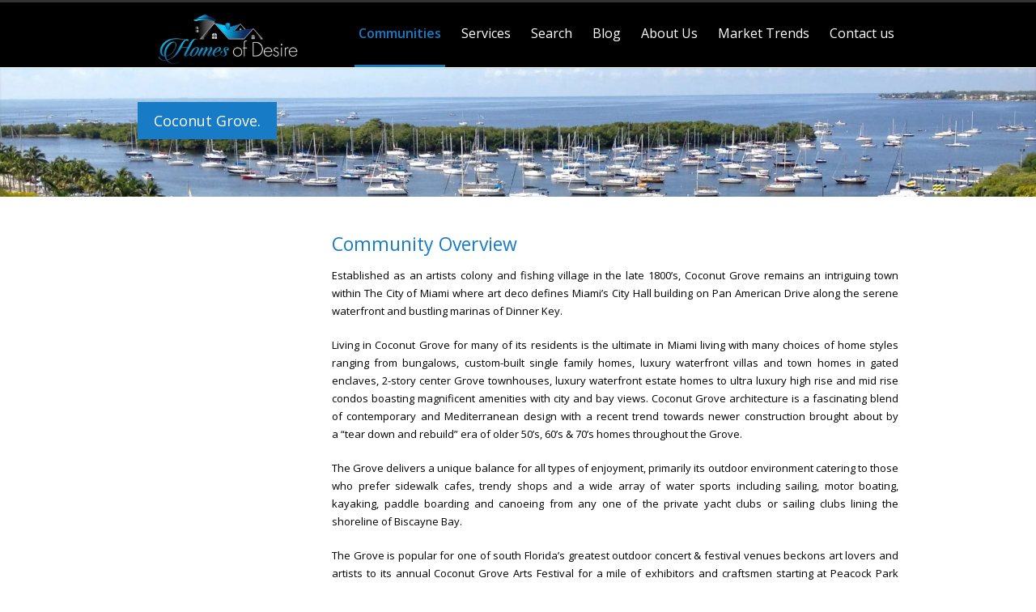

--- FILE ---
content_type: text/html; charset=UTF-8
request_url: https://homesofdesire.com/coconut-grove/
body_size: 12954
content:

<!DOCTYPE html>
<!--[if lt IE 7 ]><html class="ie ie6" lang="en"> <![endif]-->
<!--[if IE 7 ]><html class="ie ie7" lang="en"> <![endif]-->
<!--[if IE 8 ]><html class="ie ie8" lang="en"> <![endif]-->
<!--[if (gte IE 9)|!(IE)]><!--><html lang="en-US"> <!--<![endif]-->
<head>

<!-- Basic Page Needs 
========================================================= -->
<meta charset="UTF-8">
<title>Homes of Desire Coconut Grove - Homes of Desire</title>

<!--[if lt IE 9]>
	<script src="http://html5shim.googlecode.com/svn/trunk/html5.js"></script>
<![endif]-->


<!-- Mobile Specific Metas & Favicons
========================================================= -->
<meta name="viewport" content="width=device-width, initial-scale=1.0, maximum-scale=1.0">
<link rel="shortcut icon" href="https://homesofdesire.retomato.es/wp-content/uploads/2014/04/favicon.ico">





<!-- WordPress Stuff
========================================================= -->
<link rel="pingback" href="https://homesofdesire.com/xmlrpc.php" />

<meta name='robots' content='index, follow, max-image-preview:large, max-snippet:-1, max-video-preview:-1' />

	<!-- This site is optimized with the Yoast SEO plugin v19.6.1 - https://yoast.com/wordpress/plugins/seo/ -->
	<meta name="description" content="Coconut Grove - Homes of Desire" />
	<link rel="canonical" href="https://homesofdesire.com/coconut-grove/" />
	<meta property="og:locale" content="en_US" />
	<meta property="og:type" content="article" />
	<meta property="og:title" content="Coconut Grove - Homes of Desire" />
	<meta property="og:description" content="Coconut Grove - Homes of Desire" />
	<meta property="og:url" content="http://homesofdesire.com/coconut-grove/" />
	<meta property="og:site_name" content="Homes of Desire" />
	<meta property="article:modified_time" content="2015-04-02T16:42:24+00:00" />
	<meta property="og:image" content="https://i0.wp.com/homesofdesire.com/wp-content/uploads/2014/07/IMG_34662.jpg?fit=2048%2C384" />
	<meta property="og:image:width" content="2048" />
	<meta property="og:image:height" content="384" />
	<meta property="og:image:type" content="image/jpeg" />
	<meta name="twitter:label1" content="Est. reading time" />
	<meta name="twitter:data1" content="2 minutes" />
	<script type="application/ld+json" class="yoast-schema-graph">{"@context":"https://schema.org","@graph":[{"@type":"WebPage","@id":"http://homesofdesire.com/coconut-grove/","url":"http://homesofdesire.com/coconut-grove/","name":"Coconut Grove - Homes of Desire","isPartOf":{"@id":"http://homesofdesire.com/#website"},"primaryImageOfPage":{"@id":"http://homesofdesire.com/coconut-grove/#primaryimage"},"image":{"@id":"http://homesofdesire.com/coconut-grove/#primaryimage"},"thumbnailUrl":"https://i0.wp.com/homesofdesire.com/wp-content/uploads/2014/07/IMG_34662.jpg?fit=2048%2C384","datePublished":"2014-05-05T18:41:03+00:00","dateModified":"2015-04-02T16:42:24+00:00","description":"Coconut Grove - Homes of Desire","breadcrumb":{"@id":"http://homesofdesire.com/coconut-grove/#breadcrumb"},"inLanguage":"en-US","potentialAction":[{"@type":"ReadAction","target":["http://homesofdesire.com/coconut-grove/"]}]},{"@type":"ImageObject","inLanguage":"en-US","@id":"http://homesofdesire.com/coconut-grove/#primaryimage","url":"https://i0.wp.com/homesofdesire.com/wp-content/uploads/2014/07/IMG_34662.jpg?fit=2048%2C384","contentUrl":"https://i0.wp.com/homesofdesire.com/wp-content/uploads/2014/07/IMG_34662.jpg?fit=2048%2C384","width":2048,"height":384},{"@type":"BreadcrumbList","@id":"http://homesofdesire.com/coconut-grove/#breadcrumb","itemListElement":[{"@type":"ListItem","position":1,"name":"Home","item":"http://homesofdesire.com/"},{"@type":"ListItem","position":2,"name":"Coconut Grove"}]},{"@type":"WebSite","@id":"http://homesofdesire.com/#website","url":"http://homesofdesire.com/","name":"Homes of Desire","description":"A Professional Service about Miami and Integrating People with Homes","potentialAction":[{"@type":"SearchAction","target":{"@type":"EntryPoint","urlTemplate":"http://homesofdesire.com/?s={search_term_string}"},"query-input":"required name=search_term_string"}],"inLanguage":"en-US"}]}</script>
	<!-- / Yoast SEO plugin. -->


<link rel='dns-prefetch' href='//www.idxhome.com' />
<link rel='dns-prefetch' href='//secure.gravatar.com' />
<link rel='dns-prefetch' href='//fonts.googleapis.com' />
<link rel='dns-prefetch' href='//s.w.org' />
<link rel='dns-prefetch' href='//v0.wordpress.com' />
<link rel='dns-prefetch' href='//i0.wp.com' />
<link rel="alternate" type="application/rss+xml" title="Homes of Desire &raquo; Feed" href="https://homesofdesire.com/feed/" />
<link rel="alternate" type="application/rss+xml" title="Homes of Desire &raquo; Comments Feed" href="https://homesofdesire.com/comments/feed/" />
<script type="text/javascript">
window._wpemojiSettings = {"baseUrl":"https:\/\/s.w.org\/images\/core\/emoji\/14.0.0\/72x72\/","ext":".png","svgUrl":"https:\/\/s.w.org\/images\/core\/emoji\/14.0.0\/svg\/","svgExt":".svg","source":{"concatemoji":"http:\/\/homesofdesire.com\/wp-includes\/js\/wp-emoji-release.min.js?ver=6.0.11"}};
/*! This file is auto-generated */
!function(e,a,t){var n,r,o,i=a.createElement("canvas"),p=i.getContext&&i.getContext("2d");function s(e,t){var a=String.fromCharCode,e=(p.clearRect(0,0,i.width,i.height),p.fillText(a.apply(this,e),0,0),i.toDataURL());return p.clearRect(0,0,i.width,i.height),p.fillText(a.apply(this,t),0,0),e===i.toDataURL()}function c(e){var t=a.createElement("script");t.src=e,t.defer=t.type="text/javascript",a.getElementsByTagName("head")[0].appendChild(t)}for(o=Array("flag","emoji"),t.supports={everything:!0,everythingExceptFlag:!0},r=0;r<o.length;r++)t.supports[o[r]]=function(e){if(!p||!p.fillText)return!1;switch(p.textBaseline="top",p.font="600 32px Arial",e){case"flag":return s([127987,65039,8205,9895,65039],[127987,65039,8203,9895,65039])?!1:!s([55356,56826,55356,56819],[55356,56826,8203,55356,56819])&&!s([55356,57332,56128,56423,56128,56418,56128,56421,56128,56430,56128,56423,56128,56447],[55356,57332,8203,56128,56423,8203,56128,56418,8203,56128,56421,8203,56128,56430,8203,56128,56423,8203,56128,56447]);case"emoji":return!s([129777,127995,8205,129778,127999],[129777,127995,8203,129778,127999])}return!1}(o[r]),t.supports.everything=t.supports.everything&&t.supports[o[r]],"flag"!==o[r]&&(t.supports.everythingExceptFlag=t.supports.everythingExceptFlag&&t.supports[o[r]]);t.supports.everythingExceptFlag=t.supports.everythingExceptFlag&&!t.supports.flag,t.DOMReady=!1,t.readyCallback=function(){t.DOMReady=!0},t.supports.everything||(n=function(){t.readyCallback()},a.addEventListener?(a.addEventListener("DOMContentLoaded",n,!1),e.addEventListener("load",n,!1)):(e.attachEvent("onload",n),a.attachEvent("onreadystatechange",function(){"complete"===a.readyState&&t.readyCallback()})),(e=t.source||{}).concatemoji?c(e.concatemoji):e.wpemoji&&e.twemoji&&(c(e.twemoji),c(e.wpemoji)))}(window,document,window._wpemojiSettings);
</script>
<style type="text/css">
img.wp-smiley,
img.emoji {
	display: inline !important;
	border: none !important;
	box-shadow: none !important;
	height: 1em !important;
	width: 1em !important;
	margin: 0 0.07em !important;
	vertical-align: -0.1em !important;
	background: none !important;
	padding: 0 !important;
}
</style>
	<link rel='stylesheet' id='ihf-bundle-css-css' href="https://www.idxhome.com/service/resources/dist/wordpress/bundle.css?1769076552479" type='text/css' media='' />
<link rel='stylesheet' id='basic-css' href="https://homesofdesire.com/wp-content/themes/inovado/framework/css/basic.css?ver=1" type='text/css' media='all' />
<link rel='stylesheet' id='headers-css' href="https://homesofdesire.com/wp-content/themes/inovado/framework/css/headers.css?ver=1" type='text/css' media='all' />
<link rel='stylesheet' id='bootstrap-css' href="https://homesofdesire.com/wp-content/themes/inovado/framework/css/bootstrap.css?ver=1" type='text/css' media='all' />
<link rel='stylesheet' id='shortcodes-css' href="https://homesofdesire.com/wp-content/themes/inovado/framework/css/shortcodes.css?ver=1" type='text/css' media='all' />
<link rel='stylesheet' id='flexslider-css' href="https://homesofdesire.com/wp-content/themes/inovado/framework/css/flexslider.css?ver=1" type='text/css' media='all' />
<link rel='stylesheet' id='prettyPhoto-css' href="https://homesofdesire.com/wp-content/themes/inovado/framework/css/prettyPhoto.css?ver=1" type='text/css' media='all' />
<link rel='stylesheet' id='stylesheet-css' href="https://homesofdesire.com/wp-content/themes/inovado/style.css?ver=1" type='text/css' media='all' />
<link rel='stylesheet' id='retina-css' href="https://homesofdesire.com/wp-content/themes/inovado/framework/css/retina.css?ver=1" type='text/css' media='only screen and (-webkit-min-device-pixel-ratio: 2)' />
<link rel='stylesheet' id='skeleton-css' href="https://homesofdesire.com/wp-content/themes/inovado/framework/css/skeleton.css?ver=1" type='text/css' media='all' />
<link rel='stylesheet' id='responsive-css' href="https://homesofdesire.com/wp-content/themes/inovado/framework/css/responsive.css?ver=1" type='text/css' media='all' />
<link rel='stylesheet' id='wp-block-library-css' href="https://homesofdesire.com/wp-includes/css/dist/block-library/style.min.css?ver=6.0.11" type='text/css' media='all' />
<style id='wp-block-library-inline-css' type='text/css'>
.has-text-align-justify{text-align:justify;}
</style>
<link rel='stylesheet' id='mediaelement-css' href="https://homesofdesire.com/wp-includes/js/mediaelement/mediaelementplayer-legacy.min.css?ver=4.2.16" type='text/css' media='all' />
<link rel='stylesheet' id='wp-mediaelement-css' href="https://homesofdesire.com/wp-includes/js/mediaelement/wp-mediaelement.min.css?ver=6.0.11" type='text/css' media='all' />
<style id='global-styles-inline-css' type='text/css'>
body{--wp--preset--color--black: #000000;--wp--preset--color--cyan-bluish-gray: #abb8c3;--wp--preset--color--white: #ffffff;--wp--preset--color--pale-pink: #f78da7;--wp--preset--color--vivid-red: #cf2e2e;--wp--preset--color--luminous-vivid-orange: #ff6900;--wp--preset--color--luminous-vivid-amber: #fcb900;--wp--preset--color--light-green-cyan: #7bdcb5;--wp--preset--color--vivid-green-cyan: #00d084;--wp--preset--color--pale-cyan-blue: #8ed1fc;--wp--preset--color--vivid-cyan-blue: #0693e3;--wp--preset--color--vivid-purple: #9b51e0;--wp--preset--gradient--vivid-cyan-blue-to-vivid-purple: linear-gradient(135deg,rgba(6,147,227,1) 0%,rgb(155,81,224) 100%);--wp--preset--gradient--light-green-cyan-to-vivid-green-cyan: linear-gradient(135deg,rgb(122,220,180) 0%,rgb(0,208,130) 100%);--wp--preset--gradient--luminous-vivid-amber-to-luminous-vivid-orange: linear-gradient(135deg,rgba(252,185,0,1) 0%,rgba(255,105,0,1) 100%);--wp--preset--gradient--luminous-vivid-orange-to-vivid-red: linear-gradient(135deg,rgba(255,105,0,1) 0%,rgb(207,46,46) 100%);--wp--preset--gradient--very-light-gray-to-cyan-bluish-gray: linear-gradient(135deg,rgb(238,238,238) 0%,rgb(169,184,195) 100%);--wp--preset--gradient--cool-to-warm-spectrum: linear-gradient(135deg,rgb(74,234,220) 0%,rgb(151,120,209) 20%,rgb(207,42,186) 40%,rgb(238,44,130) 60%,rgb(251,105,98) 80%,rgb(254,248,76) 100%);--wp--preset--gradient--blush-light-purple: linear-gradient(135deg,rgb(255,206,236) 0%,rgb(152,150,240) 100%);--wp--preset--gradient--blush-bordeaux: linear-gradient(135deg,rgb(254,205,165) 0%,rgb(254,45,45) 50%,rgb(107,0,62) 100%);--wp--preset--gradient--luminous-dusk: linear-gradient(135deg,rgb(255,203,112) 0%,rgb(199,81,192) 50%,rgb(65,88,208) 100%);--wp--preset--gradient--pale-ocean: linear-gradient(135deg,rgb(255,245,203) 0%,rgb(182,227,212) 50%,rgb(51,167,181) 100%);--wp--preset--gradient--electric-grass: linear-gradient(135deg,rgb(202,248,128) 0%,rgb(113,206,126) 100%);--wp--preset--gradient--midnight: linear-gradient(135deg,rgb(2,3,129) 0%,rgb(40,116,252) 100%);--wp--preset--duotone--dark-grayscale: url('#wp-duotone-dark-grayscale');--wp--preset--duotone--grayscale: url('#wp-duotone-grayscale');--wp--preset--duotone--purple-yellow: url('#wp-duotone-purple-yellow');--wp--preset--duotone--blue-red: url('#wp-duotone-blue-red');--wp--preset--duotone--midnight: url('#wp-duotone-midnight');--wp--preset--duotone--magenta-yellow: url('#wp-duotone-magenta-yellow');--wp--preset--duotone--purple-green: url('#wp-duotone-purple-green');--wp--preset--duotone--blue-orange: url('#wp-duotone-blue-orange');--wp--preset--font-size--small: 13px;--wp--preset--font-size--medium: 20px;--wp--preset--font-size--large: 36px;--wp--preset--font-size--x-large: 42px;}.has-black-color{color: var(--wp--preset--color--black) !important;}.has-cyan-bluish-gray-color{color: var(--wp--preset--color--cyan-bluish-gray) !important;}.has-white-color{color: var(--wp--preset--color--white) !important;}.has-pale-pink-color{color: var(--wp--preset--color--pale-pink) !important;}.has-vivid-red-color{color: var(--wp--preset--color--vivid-red) !important;}.has-luminous-vivid-orange-color{color: var(--wp--preset--color--luminous-vivid-orange) !important;}.has-luminous-vivid-amber-color{color: var(--wp--preset--color--luminous-vivid-amber) !important;}.has-light-green-cyan-color{color: var(--wp--preset--color--light-green-cyan) !important;}.has-vivid-green-cyan-color{color: var(--wp--preset--color--vivid-green-cyan) !important;}.has-pale-cyan-blue-color{color: var(--wp--preset--color--pale-cyan-blue) !important;}.has-vivid-cyan-blue-color{color: var(--wp--preset--color--vivid-cyan-blue) !important;}.has-vivid-purple-color{color: var(--wp--preset--color--vivid-purple) !important;}.has-black-background-color{background-color: var(--wp--preset--color--black) !important;}.has-cyan-bluish-gray-background-color{background-color: var(--wp--preset--color--cyan-bluish-gray) !important;}.has-white-background-color{background-color: var(--wp--preset--color--white) !important;}.has-pale-pink-background-color{background-color: var(--wp--preset--color--pale-pink) !important;}.has-vivid-red-background-color{background-color: var(--wp--preset--color--vivid-red) !important;}.has-luminous-vivid-orange-background-color{background-color: var(--wp--preset--color--luminous-vivid-orange) !important;}.has-luminous-vivid-amber-background-color{background-color: var(--wp--preset--color--luminous-vivid-amber) !important;}.has-light-green-cyan-background-color{background-color: var(--wp--preset--color--light-green-cyan) !important;}.has-vivid-green-cyan-background-color{background-color: var(--wp--preset--color--vivid-green-cyan) !important;}.has-pale-cyan-blue-background-color{background-color: var(--wp--preset--color--pale-cyan-blue) !important;}.has-vivid-cyan-blue-background-color{background-color: var(--wp--preset--color--vivid-cyan-blue) !important;}.has-vivid-purple-background-color{background-color: var(--wp--preset--color--vivid-purple) !important;}.has-black-border-color{border-color: var(--wp--preset--color--black) !important;}.has-cyan-bluish-gray-border-color{border-color: var(--wp--preset--color--cyan-bluish-gray) !important;}.has-white-border-color{border-color: var(--wp--preset--color--white) !important;}.has-pale-pink-border-color{border-color: var(--wp--preset--color--pale-pink) !important;}.has-vivid-red-border-color{border-color: var(--wp--preset--color--vivid-red) !important;}.has-luminous-vivid-orange-border-color{border-color: var(--wp--preset--color--luminous-vivid-orange) !important;}.has-luminous-vivid-amber-border-color{border-color: var(--wp--preset--color--luminous-vivid-amber) !important;}.has-light-green-cyan-border-color{border-color: var(--wp--preset--color--light-green-cyan) !important;}.has-vivid-green-cyan-border-color{border-color: var(--wp--preset--color--vivid-green-cyan) !important;}.has-pale-cyan-blue-border-color{border-color: var(--wp--preset--color--pale-cyan-blue) !important;}.has-vivid-cyan-blue-border-color{border-color: var(--wp--preset--color--vivid-cyan-blue) !important;}.has-vivid-purple-border-color{border-color: var(--wp--preset--color--vivid-purple) !important;}.has-vivid-cyan-blue-to-vivid-purple-gradient-background{background: var(--wp--preset--gradient--vivid-cyan-blue-to-vivid-purple) !important;}.has-light-green-cyan-to-vivid-green-cyan-gradient-background{background: var(--wp--preset--gradient--light-green-cyan-to-vivid-green-cyan) !important;}.has-luminous-vivid-amber-to-luminous-vivid-orange-gradient-background{background: var(--wp--preset--gradient--luminous-vivid-amber-to-luminous-vivid-orange) !important;}.has-luminous-vivid-orange-to-vivid-red-gradient-background{background: var(--wp--preset--gradient--luminous-vivid-orange-to-vivid-red) !important;}.has-very-light-gray-to-cyan-bluish-gray-gradient-background{background: var(--wp--preset--gradient--very-light-gray-to-cyan-bluish-gray) !important;}.has-cool-to-warm-spectrum-gradient-background{background: var(--wp--preset--gradient--cool-to-warm-spectrum) !important;}.has-blush-light-purple-gradient-background{background: var(--wp--preset--gradient--blush-light-purple) !important;}.has-blush-bordeaux-gradient-background{background: var(--wp--preset--gradient--blush-bordeaux) !important;}.has-luminous-dusk-gradient-background{background: var(--wp--preset--gradient--luminous-dusk) !important;}.has-pale-ocean-gradient-background{background: var(--wp--preset--gradient--pale-ocean) !important;}.has-electric-grass-gradient-background{background: var(--wp--preset--gradient--electric-grass) !important;}.has-midnight-gradient-background{background: var(--wp--preset--gradient--midnight) !important;}.has-small-font-size{font-size: var(--wp--preset--font-size--small) !important;}.has-medium-font-size{font-size: var(--wp--preset--font-size--medium) !important;}.has-large-font-size{font-size: var(--wp--preset--font-size--large) !important;}.has-x-large-font-size{font-size: var(--wp--preset--font-size--x-large) !important;}
</style>
<link rel='stylesheet' id='contact-form-7-css' href="https://homesofdesire.com/wp-content/plugins/contact-form-7/includes/css/styles.css?ver=5.6.3" type='text/css' media='all' />
<link rel='stylesheet' id='wooslider-flexslider-css' href="https://homesofdesire.com/wp-content/plugins/flexslider/assets/css/flexslider.css?ver=1.0.1" type='text/css' media='all' />
<link rel='stylesheet' id='wooslider-common-css' href="https://homesofdesire.com/wp-content/plugins/flexslider/assets/css/style.css?ver=1.0.1" type='text/css' media='all' />
<link rel='stylesheet' id='rs-plugin-settings-css' href="https://homesofdesire.com/wp-content/plugins/revslider/public/assets/css/settings.css?ver=5.4.8" type='text/css' media='all' />
<style id='rs-plugin-settings-inline-css' type='text/css'>
.tp-caption a{color:#2da0ce;text-shadow:none;-webkit-transition:all 0.2s ease-out;-moz-transition:all 0.2s ease-out;-o-transition:all 0.2s ease-out;-ms-transition:all 0.2s ease-out}.tp-caption a:hover{color:#666666}
</style>
<link rel='stylesheet' id='options_typography_Open+Sans:400,600-css' href="https://fonts.googleapis.com/css?family=Open+Sans:400,600" type='text/css' media='all' />
<link rel='stylesheet' id='custom-style-css' href="https://homesofdesire.com/wp-content/themes/inovado/framework/css/custom_script.css?ver=6.0.11" type='text/css' media='all' />
<style id='custom-style-inline-css' type='text/css'>

        	
        	body{ font-family: Open Sans, Arial, Helvetica, sans-serif; font-size: 13px; font-weight: normal; color: #00223b; }

			h1{ font-family: Open Sans, Arial, Helvetica, sans-serif; font-size: 28px; font-weight: normal; color: #666666; }
			h2{ font-family: Open Sans, Arial, Helvetica, sans-serif; font-size: 23px; font-weight: normal; color: #666666; }
			h3{ font-family: Open Sans, Arial, Helvetica, sans-serif; font-size: 23px; font-weight: normal; color: #177bc6; }
			h4{ font-family: Open Sans, Arial, Helvetica, sans-serif; font-size: 16px; font-weight: normal; color: #666666; }
			h5{ font-family: Open Sans, Arial, Helvetica, sans-serif; font-size: 15px; font-weight: normal; color: #666666; }
			h6{ font-family: Open Sans, Arial, Helvetica, sans-serif; font-size: 14px; font-weight: normal; color: #666666; }

			h1 a, h2 a, h3 a, h4 a, h5 a, h6 a, h1 a:visited, h2 a:visited, h3 a:visited, h4 a:visited, h5 a:visited, h6 a:visited  { font-weight: inherit; color: inherit; }

			h1 a:hover, h2 a:hover, h3 a:hover, h4 a:hover, h5 a:hover, h6 a:hover, a:hover h1, a:hover h2, a:hover h3, a:hover h4, a:hover h5, a:hover h6 { color: #666666; }

			.callus{ font-family: arial, Arial, Helvetica, sans-serif; font-size: 11px; font-weight: normal; color: #999999 !important; }

			a, a:visited{ color: #177bc6; }
			a:hover, a:focus{ color: #666666; }
			#infobar{ position: fixed; }

			#topbar{ background: #ffffff; border-bottom: 1px solid #efefef; }
			#topbar .callus { color: #999999; }
			#topbar .callus a { color: #999999; }
			#topbar .callus a:hover { color: #333333; }

			.header{ background: #ffffff; }
			.header .slogan{ font-family: Open Sans, Arial, Helvetica, sans-serif; font-size: 13px; font-weight: normal; color: #666666; }

			/* Header V1 ------------------------------------------------------------------------ */  

			#header { height: 80px; }
			#header .logo{ margin-top: 13px; }
			#header .select-menu{ background: #ffffff }

			#header #navigation ul#nav > li { height: 80px; }
			#header #navigation ul#nav > li > a { height: 77px; line-height: 77px; }
			#header #navigation ul#nav li .sub-menu{ top: 77px; }
			#header #header-searchform{ margin-top: 29px; }
			#header #header-cart{ margin-top: 29px; }

			#header #navigation ul#nav > li > a { font-family: Open Sans, Arial, Helvetica, sans-serif; font-size: 16px; font-weight: normal; color: #ffffff; }
			#header #navigation ul#nav > li > a:hover { color: #177bc6; border-color: #177bc6; }
			#header #navigation ul#nav > li.current-menu-item > a,
			#header #navigation ul#nav > li.current-menu-item > a:hover,
			#header #navigation ul#nav > li.current-page-ancestor > a,
			#header #navigation ul#nav > li.current-page-ancestor > a:hover,
			#header #navigation ul#nav > li.current-menu-ancestor > a,
			#header #navigation ul#nav > li.current-menu-ancestor > a:hover,
			#header #navigation ul#nav > li.current-menu-parent > a,
			#header #navigation ul#nav > li.current-menu-parent > a:hover,
			#header #navigation ul#nav > li.current_page_ancestor > a,
			#header #navigation ul#nav > li.current_page_ancestor > a:hover { color: #177bc6; border-color: #177bc6; }

			/* Header V2 ------------------------------------------------------------------------ */  

			#header-v2 .header-v2-container{ height: ; }
			#header-v2 .logo{ margin-top: ; }
			#header-v2 #header-searchform{ margin-top: 33px; }
			#header-v2 #header-cart{ margin-top: 33px; }
			#header-v2 .slogan{ margin-top: ; }
			#header-v2 #navigation .sub-menu{ top: ; }

			#header-v2 #navigation ul#nav > li > a { font-family: Open Sans, Arial, Helvetica, sans-serif; font-size: 16px; font-weight: normal; color: #ffffff; }
			#header-v2 #navigation ul#nav > li > a:hover { color: #177bc6; border-color: #177bc6; }
			#header-v2 #navigation ul#nav > li.current-menu-item > a,
			#header-v2 #navigation ul#nav > li.current-menu-item > a:hover,
			#header-v2 #navigation ul#nav > li.current-page-ancestor > a,
			#header-v2 #navigation ul#nav > li.current-page-ancestor > a:hover,
			#header-v2 #navigation ul#nav > li.current-menu-ancestor > a,
			#header-v2 #navigation ul#nav > li.current-menu-ancestor > a:hover,
			#header-v2 #navigation ul#nav > li.current-menu-parent > a,
			#header-v2 #navigation ul#nav > li.current-menu-parent > a:hover,
			#header-v2 #navigation ul#nav > li.current_page_ancestor > a,
			#header-v2 #navigation ul#nav > li.current_page_ancestor > a:hover { color: #177bc6; border-color: #177bc6; }

			#header-v2 #navigation ul#nav > li.current-menu-item > a:after,
			#header-v2 #navigation ul#nav > li.current-page-ancestor > a:after,
			#header-v2 #navigation ul#nav > li.current-menu-ancestor > a:after,
			#header-v2 #navigation ul#nav > li.current-menu-parent > a:after,
			#header-v2 #navigation ul#nav > li.current_page_ancestor > a:after{
				border-color: #177bc6 transparent transparent transparent;
			}

			/* Header V3 ------------------------------------------------------------------------ */  

			#header-v3 { height: 90px; }
			#header-v3 .logo{ margin-top: 33px; }
			#header-v3 #navigation ul{ margin-top: 26px; }
			#header-v3 #header-searchform{ margin-top: 30px; }
			#header-v3 #header-cart{ margin-top: 30px; }
			#header-v3 #navigation .sub-menu{ top: 37px; }

			#header-v3 #navigation ul#nav > li > a { font-family: Open Sans, Arial, Helvetica, sans-serif; font-size: 16px; font-weight: normal; color: #ffffff; background: #ffffff; }

			#header-v3 #navigation ul#nav > li > a:hover, 
			#header-v3 #navigation ul#nav > li.sfHover > a  { background: #177bc6; }

			#header-v3 #navigation ul#nav > li.current-menu-item > a,
			#header-v3 #navigation ul#nav > li.current-menu-item > a:hover,
			#header-v3 #navigation ul#nav > li.current-page-ancestor > a,
			#header-v3 #navigation ul#nav > li.current-page-ancestor > a:hover,
			#header-v3 #navigation ul#nav > li.current-menu-ancestor > a,
			#header-v3 #navigation ul#nav > li.current-menu-ancestor > a:hover,
			#header-v3 #navigation ul#nav > li.current-menu-parent > a,
			#header-v3 #navigation ul#nav > li.current-menu-parent > a:hover,
			#header-v3 #navigation ul#nav > li.current_page_ancestor > a,
			#header-v3 #navigation ul#nav > li.current_page_ancestor > a:hover { background: #177bc6; }

			/* Header V4 ------------------------------------------------------------------------ */  

			#header-v4 .header-v4-container{ height: 90px; }
			#header-v4 .logo{ margin-top: 33px; }
			#header-v4 #header-searchform{ margin-top: 28px; }
			#header-v4 #header-cart{ margin-top: 28px; }
			#header-v4 .slogan{ margin-top: 33px; }
			#header-v4 #navigation .sub-menu{ top: 41px; }

			#header-v4 #navigation{ background: #555555; }
			#header-v4 #navigation ul#nav > li > a { font-family: Open Sans, Arial, Helvetica, sans-serif; font-size: 16px; font-weight: normal; color: #ffffff; }

			#header-v4 #navigation ul#nav > li > a:hover, 
			#header-v4 #navigation ul#nav > li.sfHover > a { background: #177bc6; }

			#header-v4 #navigation ul#nav > li.current-menu-item > a,
			#header-v4 #navigation ul#nav > li.current-menu-item > a:hover,
			#header-v4 #navigation ul#nav > li.current-page-ancestor > a,
			#header-v4 #navigation ul#nav > li.current-page-ancestor > a:hover,
			#header-v4 #navigation ul#nav > li.current-menu-ancestor > a,
			#header-v4 #navigation ul#nav > li.current-menu-ancestor > a:hover,
			#header-v4 #navigation ul#nav > li.current-menu-parent > a,
			#header-v4 #navigation ul#nav > li.current-menu-parent > a:hover,
			#header-v4 #navigation ul#nav > li.current_page_ancestor > a,
			#header-v4 #navigation ul#nav > li.current_page_ancestor > a:hover { background: #177bc6; }

			/* Header V5 ------------------------------------------------------------------------ */  

			#header-v5 .header-v5-container{ height: 107px; }
			#header-v5 .logo{ margin-top: 33px; }
			#header-v5 .slogan{ margin-top: 4px; }
			#header-v5 #navigation .sub-menu{ top: 41px; }

			#header-v5 #navigation ul#nav > li > a { font-family: Open Sans, Arial, Helvetica, sans-serif; font-size: 16px; font-weight: normal; color: #ffffff; }

			#header-v5 #navigation ul#nav > li > a:hover { color: #177bc6; }
			        
			#header-v5 #navigation ul#nav > li.current-menu-item > a,
			#header-v5 #navigation ul#nav > li.current-menu-item > a:hover,
			#header-v5 #navigation ul#nav > li.current-page-ancestor > a,
			#header-v5 #navigation ul#nav > li.current-page-ancestor > a:hover,
			#header-v5 #navigation ul#nav > li.current-menu-ancestor > a,
			#header-v5 #navigation ul#nav > li.current-menu-ancestor > a:hover,
			#header-v5 #navigation ul#nav > li.current-menu-parent > a,
			#header-v5 #navigation ul#nav > li.current-menu-parent > a:hover,
			#header-v5 #navigation ul#nav > li.current_page_ancestor > a,
			#header-v5 #navigation ul#nav > li.current_page_ancestor > a:hover { color: #177bc6; border-color:#177bc6; }

			/* Header V6 ------------------------------------------------------------------------ */  

			#header-v6 { height: 80px; }
			#header-v6 .logo{ margin-top: 13px; }
			#header-v6 .select-menu{ background: #ffffff }

			#header-v6 #navigation ul#nav > li { height: 80px; }
			#header-v6 #navigation ul#nav > li > a { height: 77px; line-height: 77px; }
			#header-v6 #navigation .sub-menu{ top: 77px !important; }
			#header-v6 #header-searchform{ margin-top: 29px; }
			#header-v6 #header-cart{ margin-top: 29px; }

			#header-v6 #navigation ul#nav > li > a { font-family: Open Sans, Arial, Helvetica, sans-serif; font-size: 16px; font-weight: normal; color: #ffffff; }
			#header-v6 #navigation ul#nav > li > a:hover { color: #177bc6; border-color: #177bc6; }
			#header-v6 #navigation ul#nav > li.current-menu-item > a,
			#header-v6 #navigation ul#nav > li.current-menu-item > a:hover,
			#header-v6 #navigation ul#nav > li.current-page-ancestor > a,
			#header-v6 #navigation ul#nav > li.current-page-ancestor > a:hover,
			#header-v6 #navigation ul#nav > li.current-menu-ancestor > a,
			#header-v6 #navigation ul#nav > li.current-menu-ancestor > a:hover,
			#header-v6 #navigation ul#nav > li.current-menu-parent > a,
			#header-v6 #navigation ul#nav > li.current-menu-parent > a:hover,
			#header-v6 #navigation ul#nav > li.current_page_ancestor > a,
			#header-v6 #navigation ul#nav > li.current_page_ancestor > a:hover { color: #177bc6; border-color: #177bc6; }

			#header-v6.header-megamenu #navigation > ul#nav > li.megamenu > ul > li{ border-color: #a5a5a5 !important; }
			#header-v6.header-megamenu #navigation .sub-menu ul li a,
			#header-v6.header-megamenu #navigation .sub-menu li a{ border-color: #a5a5a5 !important; }

			#navigation ul#nav > li.current-menu-item > a,
			#navigation ul#nav > li.current-page-ancestor > a,
			#navigation ul#nav > li.current-page-parent > a{ font-weight: 600 !important; }

			/* Sub-Menu Navigation ------------------------------------------------------------------------ */ 

			html body #navigation .sub-menu{ background: #000000 !important; border-color: #177bc6 !important; }
			html body #navigation .sub-menu li a,
			html body #navigation .sub-menu li .sub-menu li a,
			html body #navigation .sub-menu li .sub-menu li .sub-menu li a { font-family: Open Sans, Arial, Helvetica, sans-serif !important; font-size: 13px !important; font-weight: normal !important; color: #dedede !important; }
			#navigation .sub-menu li{ border-color: #a5a5a5; }
			#navigation .sub-menu li a:hover,
			#navigation .sub-menu li .sub-menu li a:hover,
			#navigation .sub-menu li.current-menu-item a,
			#navigation .sub-menu li.current-menu-item a:hover,
			#navigation .sub-menu li.current_page_item a,
			#navigation .sub-menu li.current_page_item a:hover { color: #ffffff !important; }

			#navigation ul#nav > li > ul > li:last-child > a:hover{ border:none !important; }

			#title {
				background: #FFFFFF;
			    background-image: linear-gradient(bottom, #FAFAFA 0%, #FFFFFF 100%);
			    background-image: -o-linear-gradient(bottom, #FAFAFA 0%, #FFFFFF 100%);
			    background-image: -moz-linear-gradient(bottom, #FAFAFA 0%, #FFFFFF 100%);
			    background-image: -webkit-linear-gradient(bottom, #FAFAFA 0%, #FFFFFF 100%);
			    background-image: -ms-linear-gradient(bottom, #FAFAFA 0%, #FFFFFF 100%);
			    border-bottom: 1px solid #e4e4e4;
			    border-top: 1px solid #e4e4e4;
			}
			#title h1, #title .blog-h1 { font-family: Open Sans, Arial, Helvetica, sans-serif; font-size: 18px; font-weight: normal; color: #666666; }
			#title h2, #title .blog-h2 { font-family: arial, Arial, Helvetica, sans-serif; font-size: 15px; font-weight: normal; color: #aaaaaa; }
			#title #breadcrumbs { color: #aaaaaa; }
			#title #breadcrumbs a { color: #aaaaaa; }
			#title #breadcrumbs a:hover { color: #177bc6; }

			#alt-title h1, #alt-title .blog-h1 { background:#177bc6; font-family: Open Sans, Arial, Helvetica, sans-serif; font-size: 18px; font-weight: normal; color: #ffffff;  }
			#alt-title h2, #alt-title .blog-h2 { background:#ffffff; font-family: Open Sans, Arial, Helvetica, sans-serif; font-size: 15px; font-weight: normal; color: #999999; }
			#alt-breadcrumbs, #no-title { background:#ffffff; border-bottom: 1px solid #e4e4e4; color: #999999; }
			#alt-title .grid{ opacity: 0; }
			#no-title  #breadcrumbs{ color: #999999; }
			#alt-breadcrumbs a, #no-title #breadcrumbs a { color: #999999; }
			#alt-breadcrumbs a:hover, #no-title #breadcrumbs a:hover { color: #177bc6; }

			#alt-title-2 h1, #alt-title-2 .blog-h1 { font-family: Open Sans, Arial, Helvetica, sans-serif; font-size: 18px; font-weight: bold; color: #666666; }
			#alt-title-2 { background-color: #efef; border-top:1px solid #e4e4e4; border-bottom:1px solid #e4e4e4; }

			#alt-title-2 #breadcrumbs, #alt-title-2 #breadcrumbs a{ color: #999999; }
			#alt-title-2 #breadcrumbs a:hover{ color: #177bc6; }

			#sidebar .widget h3 { font-family: Open Sans, Arial, Helvetica, sans-serif; font-size: 18px; font-weight: bold; color: #177bc6; }
  

			/* Twitter Bar ------------------------------------------------------------------------ */ 
	
			#twitterbar { font-family: Open Sans, Arial, Helvetica, sans-serif; font-size: 13px; font-weight: normal; color: #ffffff; background: #177bc6; }
			#twitterbar .twitterpost a { color: #ffffff; }

			/* Footer ------------------------------------------------------------------------ */  
	
			#footer{ border-top: 10px solid #333333; }  
			#footer, #infobar { border-top-color: #333333; background: #000000; color:#999999; }
			#footer a, #infobar a{ color:#999999; }
			#footer a:hover, #infobar a:hover{ color:#ffffff; }
			#footer .widget h3, #infobar .widget h3 { font-family: arial, Arial, Helvetica, sans-serif; font-size: 15px; font-weight: normal !important; color: #ffffff !important; border-bottom:1px solid #555555; }
			#infobar .no-widgets{ color:#999999; }

			/* Copyright ------------------------------------------------------------------------ */  
	        
			#copyright { background: #000000; color: #777777; }
			#copyright a { color: #888888; }
			#copyright a:hover { color: #ffffff; }

			/* Forms ------------------------------------------------------------------------ */  
	    
			input[type='text'], input[type='password'], input[type='email'], textarea, select, button, input[type='submit'], input[type='reset'], input[type='button'] { font-family: Open Sans, Arial, Helvetica, sans-serif; font-size: 13px; }
	    
			/* Accent Color ------------------------------------------------------------------------ */ 
	
			::selection { background: #177bc6 }
			::-moz-selection { background: #177bc6 }
			.highlight { color: #177bc6 }
			.post-icon { background: #177bc6 }
			.single .post-tags a:hover { background: #177bc6; border-color: #177bc6; }
			#pagination a:hover { border-color: #177bc6; background: #177bc6; }
			#filters ul li a:hover { color: #177bc6 }
			#filters ul li a.active { color: #177bc6 }
			.portfolio-item:hover .portfolio-title { background: #177bc6; border-color: #177bc6; }
			.projects-nav a:hover,
			.post-navigation a:hover { background-color: #177bc6 }
			.sidenav li a:hover, .widget_wp_nav_menu_desc li a:hover { color: #177bc6 }
			.sidenav > li.current_page_item > a, .widget_wp_nav_menu_desc > li.current_page_item > a { border-left-color: #177bc6; color: #177bc6; }
			.sidenav > li.current_page_item > a, .sidenav > li.current_page_item > a:hover, .widget_wp_nav_menu_desc > li.current_page_item > a, .widget_wp_nav_menu_desc > li.current_page_item > a:hover { background-color: #177bc6; }
			.sidenav ul.children > li.current_page_item > a{ color: #177bc6 }
			#back-to-top a:hover { background-color: #177bc6 }
			.widget_tag_cloud a:hover { background: #177bc6; border-color: #177bc6; }
			.widget_flickr #flickr_tab a:hover { background: #177bc6; border-color: #177bc6; }
			.widget_portfolio .portfolio-widget-item .portfolio-pic:hover { background: #177bc6; border-color: #177bc6; }
			#footer .widget_tag_cloud a:hover,
			#infobar .widget_tag_cloud a:hover { background: #177bc6; border-color: #177bc6; }
			#footer .widget_flickr #flickr_tab a:hover,
			#infobar .widget_flickr #flickr_tab a:hover { background: #177bc6; border-color: #177bc6; }
			#footer .widget_portfolio .portfolio-widget-item .portfolio-pic:hover,
			#infobar .widget_portfolio .portfolio-widget-item .portfolio-pic:hover { background: #177bc6; border-color: #177bc6; }
			.flex-direction-nav a:hover { background-color: #177bc6 }
			a.button.alternative-1 { background: #177bc6; border-color: #177bc6; }
			.gallery img:hover { background: #177bc6; border-color: #177bc6 !important; }
			.skillbar .skill-percentage { background: #177bc6 }
			.latest-blog .blog-item:hover h4 { color: #177bc6 }
			.tp-caption.big_colorbg{ background: #177bc6; }
			.tp-caption.medium_colorbg{ background: #177bc6; }
			.tp-caption.small_colorbg{ background: #177bc6; }
			.tp-caption.customfont_color{ color: #177bc6; }
			.tp-caption a { color: #177bc6; }
			.tp-leftarrow.default:hover,
			.tp-rightarrow.default:hover { background-color: #177bc6 !important; }
			.wooslider-direction-nav a:hover { background-color: #177bc6; }

			/* WooCommerce */

			.product .onsale{ background: #177bc6; }
			.woocommerce button, .woocommerce input[type=submit]{ color: #177bc6; }
			.products li .price{ color: #177bc6; }
			.product .price{ color: #177bc6; }
			.woocommerce-tabs .panel h2{ color: #177bc6; }
			.checkout .shop_table .total{ color: #177bc6; }
			.woocommerce .form-row input[type=submit], 
			.woocommerce .form-row button{ color: #177bc6; }

        
</style>
<link rel='stylesheet' id='jetpack_css-css' href="https://homesofdesire.com/wp-content/plugins/jetpack/css/jetpack.css?ver=11.3.4" type='text/css' media='all' />
<script type='text/javascript' src="https://homesofdesire.com/wp-includes/js/jquery/jquery.min.js?ver=3.6.0" id='jquery-core-js'></script>
<script type='text/javascript' src="https://homesofdesire.com/wp-includes/js/jquery/jquery-migrate.min.js?ver=3.3.2" id='jquery-migrate-js'></script>
<script type='text/javascript' src="https://www.idxhome.com/service/resources/dist/wordpress/bundle.js?1769076552479" id='ihf-bundle-js-js'></script>
<script type='text/javascript' src="https://homesofdesire.com/wp-content/plugins/revslider/public/assets/js/jquery.themepunch.tools.min.js?ver=5.4.8" id='tp-tools-js'></script>
<script type='text/javascript' src="https://homesofdesire.com/wp-content/plugins/revslider/public/assets/js/jquery.themepunch.revolution.min.js?ver=5.4.8" id='revmin-js'></script>
<script type='text/javascript' src="https://homesofdesire.com/wp-content/themes/inovado/framework/js/easing.js?ver=1.3" id='easing-js'></script>
<script type='text/javascript' src="https://homesofdesire.com/wp-content/themes/inovado/framework/js/fitvids.js?ver=1.0" id='fitvids-js'></script>
<link rel="https://api.w.org/" href="https://homesofdesire.com/wp-json/" /><link rel="alternate" type="application/json" href="https://homesofdesire.com/wp-json/wp/v2/pages/165" /><link rel="EditURI" type="application/rsd+xml" title="RSD" href="https://homesofdesire.com/xmlrpc.php?rsd" />
<link rel="wlwmanifest" type="application/wlwmanifest+xml" href="https://homesofdesire.com/wp-includes/wlwmanifest.xml" /> 
<link rel='shortlink' href='https://wp.me/P5JFhX-2F' />
<link rel="alternate" type="application/json+oembed" href="https://homesofdesire.com/wp-json/oembed/1.0/embed?url=http%3A%2F%2Fhomesofdesire.com%2Fcoconut-grove%2F" />
<link rel="alternate" type="text/xml+oembed" href="https://homesofdesire.com/wp-json/oembed/1.0/embed?url=http%3A%2F%2Fhomesofdesire.com%2Fcoconut-grove%2F&#038;format=xml" />
<link rel="stylesheet" href="https://realestatetomato.com/images/global.css" type="text/css" media="screen" /><style type="text/css">
#ihf-main-search-form .checkbox,
#ihf-main-search-form label {
width: Auto !important;
float: none !important;
margin: auto !important;
}
</style><style>img#wpstats{display:none}</style>
		<script type="text/javascript" src="https://maps.google.com/maps/api/js?sensor=false"></script>
	<style type="text/css">.recentcomments a{display:inline !important;padding:0 !important;margin:0 !important;}</style><meta name="generator" content="Powered by Slider Revolution 5.4.8 - responsive, Mobile-Friendly Slider Plugin for WordPress with comfortable drag and drop interface." />
<script type="text/javascript">function setREVStartSize(e){									
						try{ e.c=jQuery(e.c);var i=jQuery(window).width(),t=9999,r=0,n=0,l=0,f=0,s=0,h=0;
							if(e.responsiveLevels&&(jQuery.each(e.responsiveLevels,function(e,f){f>i&&(t=r=f,l=e),i>f&&f>r&&(r=f,n=e)}),t>r&&(l=n)),f=e.gridheight[l]||e.gridheight[0]||e.gridheight,s=e.gridwidth[l]||e.gridwidth[0]||e.gridwidth,h=i/s,h=h>1?1:h,f=Math.round(h*f),"fullscreen"==e.sliderLayout){var u=(e.c.width(),jQuery(window).height());if(void 0!=e.fullScreenOffsetContainer){var c=e.fullScreenOffsetContainer.split(",");if (c) jQuery.each(c,function(e,i){u=jQuery(i).length>0?u-jQuery(i).outerHeight(!0):u}),e.fullScreenOffset.split("%").length>1&&void 0!=e.fullScreenOffset&&e.fullScreenOffset.length>0?u-=jQuery(window).height()*parseInt(e.fullScreenOffset,0)/100:void 0!=e.fullScreenOffset&&e.fullScreenOffset.length>0&&(u-=parseInt(e.fullScreenOffset,0))}f=u}else void 0!=e.minHeight&&f<e.minHeight&&(f=e.minHeight);e.c.closest(".rev_slider_wrapper").css({height:f})					
						}catch(d){console.log("Failure at Presize of Slider:"+d)}						
					};</script>

	<style>
		
				
		 		@media only screen and (max-width: 767px) {
			#topbar .callus{ background: #efefef; }	
		}
				
				
				
		
		
			.title{
				display:block;
				line-height: 1 !important;
				background: none;
				margin:0 0 20px 0;
				border-bottom:1px solid #f1f1f1;
				
			}

			.title span{
				display:inline-block;
				line-height: 1 !important;
				background: none;
				margin: 0 0 -1px 0;
				padding: 0 0 10px 0;
				border-bottom:1px solid #cccccc;
			}

				
		#header{background:#000;}
html body #navigation .sub-menu{background:rgba(0, 0, 0, 0.9) !important;}
.tp-caption.big_color.fade.start {
    background: none repeat scroll 0 0 rgba(0, 0, 0, 0.8);
    display: block;
    left: 0 !important;
    padding: 8px 8px 0 8px;
}

.fullwidthbanner-container{overflow: hidden !important;}
.tp-caption.big_color.fade.start  h1{
font-size:33px;
line-height:37px;
color:#fff;
font-weight: 300;
}
.tp-caption.big_color.fade.start p {
    color: rgb(255, 255, 255);
    font-size: 16px;
    font-weight: 300;
    line-height: 26px;
    padding: 0;
}
a.mc-list1{font-size:19px; padding-left: 0;
    transition: all 0.5s ease 0s;}
a.mc-list1:hover {
    padding-left: 12px;
}
.title span{padding-left:25px; background:#fff url(http://homesofdesire.retomato.es/wp-content/uploads/2014/04/hd-icon.png) no-repeat;}
ul.mc-list {
    float: left;
    margin: 19px 0 0;
    padding: 0;
    width: 47%;
}
ul.mc-list li {
border-bottom: 1px dashed rgb(204, 204, 204);
    list-style: none outside none;
    margin: 0 10px 0 0;
       padding: 7px 0;
}
.mc-list > li a {
    font-size: 17px;
    padding-left:0px;
    -webkit-transition: all .5s;
     -moz-transition: all .5s;
     -ms-transition: all .5s;
     -o-transition: all .5s;
     transition: all .5s; 
}
.mc-list > li a:hover {
	padding-left: 12px;
}
#sidebar ul.mc-list {
    margin-top: 0;
    width: 100%;
}
#sidebar .widget h3{margin-bottom:3px;}
.wpcf7-form-control.wpcf7-text.wpcf7-email.wpcf7-validates-as-required.wpcf7-validates-as-email{width:92%;}
.wpcf7-form input[type="text"]{width:100%;}
button, input[type="submit"], input[type="reset"], input[type="button"]{
	background: #177bc6;
	font-size: 18px;
	text-transform: uppercase;;
	color: #fff;
}
button, input[type="submit"], input[type="reset"], input[type="button"]{
	background: #177bc6;
	font-size: 18px;
	text-transform: uppercase;;
	color: #fff;
	font-weight: 300;
	-webkit-transition: all .2s;
	-moz-transition: all .2s;
	-ms-transition: all .2s;
	-o-transition: all .2s;
	transition: all .2s;
}
button:hover, input[type="submit"]:hover, input[type="reset"]:hover, input[type="button"]:hover{
	background: #00223b;
}

.bloghome .latest-blog .blog-item.four.columns {width:31%;}
.hr3{background:none !important;}
/* april-22-2015 */
.cust_two_fifth .two_fifth {
    float: left;
    margin-left: 47px !important;
    width: 133px;
}
.cust_two_fifth .two_fifth p{    font-size: 12px;
    margin-top: -20px;
    width: 100px;}
.cust_home  .container .sixteen.columns{width:1127px;margin-left:-58px;}		
	</style>


</head>

<body class="page-template page-template-page-sidebar-left page-template-page-sidebar-left-php page page-id-165 page-parent">

		
	
	<header id="header" class="header clearfix">
		
	<div class="container">
	
		<div class="four columns">
			<div class="logo">
									<a href="https://homesofdesire.com/"><img src="https://homesofdesire.com/wp-content/uploads/2014/04/HOD_logo-1.jpg" alt="Homes of Desire" class="logo_standard" /></a>
												</div>
		</div>
		
		<div id="navigation" class="twelve columns clearfix">

						
			
			<div class="menu-main_nav-container"><ul id="nav" class="menu"><li id="menu-item-689" class="menu-item menu-item-type-custom menu-item-object-custom current-menu-ancestor current-menu-parent menu-item-has-children menu-item-689"><a href="#">Communities</a>
<ul class="sub-menu">
	<li id="menu-item-176" class="menu-item menu-item-type-post_type menu-item-object-page menu-item-176"><a href="https://homesofdesire.com/brickell/">Brickell</a></li>
	<li id="menu-item-180" class="menu-item menu-item-type-post_type menu-item-object-page current-menu-item page_item page-item-165 current_page_item menu-item-180"><a href="https://homesofdesire.com/coconut-grove/" aria-current="page">Coconut Grove</a></li>
	<li id="menu-item-181" class="menu-item menu-item-type-post_type menu-item-object-page menu-item-181"><a href="https://homesofdesire.com/coral-gables/">Coral Gables</a></li>
	<li id="menu-item-1221" class="menu-item menu-item-type-post_type menu-item-object-page menu-item-1221"><a href="https://homesofdesire.com/key-biscayne/">Key Biscayne</a></li>
	<li id="menu-item-1230" class="menu-item menu-item-type-post_type menu-item-object-page menu-item-1230"><a href="https://homesofdesire.com/miami-beach/">Miami Beach</a></li>
	<li id="menu-item-179" class="menu-item menu-item-type-post_type menu-item-object-page menu-item-179"><a href="https://homesofdesire.com/palmetto-bay/">Palmetto Bay</a></li>
	<li id="menu-item-177" class="menu-item menu-item-type-post_type menu-item-object-page menu-item-177"><a href="https://homesofdesire.com/pinecrest/">Pinecrest</a></li>
	<li id="menu-item-178" class="menu-item menu-item-type-post_type menu-item-object-page menu-item-178"><a href="https://homesofdesire.com/south-miami/">South Miami</a></li>
</ul>
</li>
<li id="menu-item-690" class="menu-item menu-item-type-custom menu-item-object-custom menu-item-has-children menu-item-690"><a href="#">Services</a>
<ul class="sub-menu">
	<li id="menu-item-630" class="menu-item menu-item-type-post_type menu-item-object-page menu-item-630"><a href="https://homesofdesire.com/buyer-services/">Buyer Services</a></li>
	<li id="menu-item-631" class="menu-item menu-item-type-post_type menu-item-object-page menu-item-631"><a href="https://homesofdesire.com/seller-services/">Seller Services</a></li>
</ul>
</li>
<li id="menu-item-717" class="menu-item menu-item-type-custom menu-item-object-custom menu-item-has-children menu-item-717"><a href="/homes-for-sale-search/">Search</a>
<ul class="sub-menu">
	<li id="menu-item-716" class="menu-item menu-item-type-custom menu-item-object-custom menu-item-716"><a href="/homes-for-sale-search-advanced/">Advanced Search</a></li>
</ul>
</li>
<li id="menu-item-635" class="menu-item menu-item-type-post_type menu-item-object-page menu-item-635"><a href="https://homesofdesire.com/blog/">Blog</a></li>
<li id="menu-item-1358" class="menu-item menu-item-type-post_type menu-item-object-page menu-item-has-children menu-item-1358"><a href="https://homesofdesire.com/about-us/">About Us</a>
<ul class="sub-menu">
	<li id="menu-item-629" class="menu-item menu-item-type-post_type menu-item-object-page menu-item-629"><a href="https://homesofdesire.com/suzanne-anderson/">Suzanne Anderson</a></li>
	<li id="menu-item-1330" class="menu-item menu-item-type-post_type menu-item-object-page menu-item-1330"><a href="https://homesofdesire.com/tyler-anderson/">Tyler Anderson</a></li>
</ul>
</li>
<li id="menu-item-1995" class="menu-item menu-item-type-post_type menu-item-object-page menu-item-has-children menu-item-1995"><a href="https://homesofdesire.com/market-trends/">Market Trends</a>
<ul class="sub-menu">
	<li id="menu-item-2006" class="menu-item menu-item-type-post_type menu-item-object-page menu-item-2006"><a href="https://homesofdesire.com/miami-dade-county-market-trends/">Miami-Dade County Market Trends</a></li>
	<li id="menu-item-1996" class="menu-item menu-item-type-post_type menu-item-object-page menu-item-1996"><a href="https://homesofdesire.com/brickell-market-trends/">Brickell Market Trends</a></li>
	<li id="menu-item-1997" class="menu-item menu-item-type-post_type menu-item-object-page menu-item-1997"><a href="https://homesofdesire.com/miami-beach-market-trends/">Miami Beach Market Trends</a></li>
	<li id="menu-item-1998" class="menu-item menu-item-type-post_type menu-item-object-page menu-item-1998"><a href="https://homesofdesire.com/south-miami-market-trends/">South Miami Market Trends</a></li>
	<li id="menu-item-1999" class="menu-item menu-item-type-post_type menu-item-object-page menu-item-1999"><a href="https://homesofdesire.com/key-biscayne-market-trends/">Key Biscayne Market Trends</a></li>
	<li id="menu-item-2000" class="menu-item menu-item-type-post_type menu-item-object-page menu-item-2000"><a href="https://homesofdesire.com/coconut-grove-market-trends/">Coconut Grove Market Trends</a></li>
	<li id="menu-item-2001" class="menu-item menu-item-type-post_type menu-item-object-page menu-item-2001"><a href="https://homesofdesire.com/coral-gables-market-trends/">Coral Gables Market Trends</a></li>
	<li id="menu-item-2002" class="menu-item menu-item-type-post_type menu-item-object-page menu-item-2002"><a href="https://homesofdesire.com/palmetto-bay-market-trends/">Palmetto Bay Market Trends</a></li>
	<li id="menu-item-2003" class="menu-item menu-item-type-post_type menu-item-object-page menu-item-2003"><a href="https://homesofdesire.com/pinecrest-market-trends/">Pinecrest Market Trends</a></li>
</ul>
</li>
<li id="menu-item-632" class="menu-item menu-item-type-post_type menu-item-object-page menu-item-632"><a href="https://homesofdesire.com/contact/">Contact us</a></li>
</ul></div>
		</div>

	</div>
	
</header>	
    	

		
				<!-- Titlebar Type: Post Thumbnail -->
		
			<div id="alt-title" class="post-thumbnail" style="background-image: url( https://i0.wp.com/homesofdesire.com/wp-content/uploads/2014/07/IMG_34662.jpg?fit=2048%2C384 );">
				<div class="grid"></div>
				<div class="container">
					<h1>Coconut Grove. </h1>
									</div>
			</div>
			
						
						
					
				
		
	<!-- End: Title Bar -->


<div id="page-wrap" class="container">

	<div id="content" class="sidebar-left twelve columns">
				
		<article class="post" id="post-165">
		
			<div class="entry">

				<h3 style="text-align: justify;">Community Overview</h3>
<p style="text-align: justify;"><span style="color: #000000;">Established as an artists colony and fishing village in the late 1800’s, Coconut Grove remains an intriguing town within The City of Miami where art deco defines Miami&#8217;s City Hall building on Pan American Drive along the serene waterfront and bustling marinas of Dinner Key.  </span></p>
<p style="text-align: justify;"><span style="color: #000000;">Living in Coconut Grove for many of its residents is the ultimate in Miami living with many choices of home styles ranging from bungalows, custom-built single family homes, luxury waterfront villas and town homes in gated enclaves, 2-story center Grove townhouses, luxury waterfront estate homes to ultra luxury high rise and mid rise condos boasting magnificent amenities with city and bay views. Coconut Grove architecture is a fascinating blend of contemporary and Mediterranean design with a recent trend towards newer construction brought about by a “tear down and rebuild” era of older 50’s, 60’s &amp; 70’s homes throughout the Grove.</span></p>
<p style="text-align: justify;"><span style="color: #000000;">The Grove delivers a unique balance for all types of enjoyment, primarily its outdoor environment catering to those who prefer sidewalk cafes, trendy shops and a wide array of water sports including sailing, motor boating, kayaking, paddle boarding and canoeing from any one of the private yacht clubs or sailing clubs lining the shoreline of Biscayne Bay.  </span></p>
<p style="text-align: justify;"><span style="color: #000000;">The Grove is popular for one of south Florida&#8217;s greatest outdoor concert &amp; festival venues beckons art lovers and artists to its annual Coconut Grove Arts Festival for a mile of exhibitors and craftsmen starting at Peacock Park known as the Grove center with Sailboat Bay as a backdrop. </span></p>
<p style="text-align: justify;"><span style="color: #000000;">Residents and visitors enjoy miles of year round walking, jogging and biking along paths leading through parks with lookout points through mangroves along the waterfront or further along to Key Biscayne and Brickell just minutes to the north.</span></p>
<p style="text-align: justify;"><br />Sorry we are experiencing system issues. Please try again.<br /></p>
<p style="text-align: justify;"><br />Sorry we are experiencing system issues. Please try again.<br /></p>

				
			</div>

		</article>
		
		
			</div> <!-- end content -->

	<div id="sidebar" class="four columns">

    

<!-- begin generated sidebar -->

<!-- end generated sidebar -->


</div>	
</div> <!-- end page-wrap -->
	
	<div class="clear"></div>
	
		
		
		
			
	<div id="copyright" class="clearfix">
		<div class="container">
			
			<div class="copyright-text eight columns">
									Copyright © 2014 Suzanne Anderson - <a href="/wp-admin">Login</a> <br>
Website by <a href="http://realestatetomato.com" target="_blank">Real Estate Tomato</a>							</div>
			
						<div class="eight columns">
				<div class="social-icons clearfix">
					<ul>
													<li class="social-twitter"><a href="https://www.twitter.com/suzandersonrltr" target="_blank" title="Twitter">Twitter</a></li>
																																					<li class="social-facebook"><a href=" https://www.facebook.com/CoconutGroveLiving" target="_blank" title="Facebook">Facebook</a></li>
																															<li class="social-google"><a href="https://plus.google.com/u/0/+SuzanneAndersonRealtor/posts/p/pub" target="_blank" title="Google">Google+</a></li>
																			<li class="social-instagram"><a href=" http://instagram.com/suzanneandersonmiami/?gclid=CjwKEAiA_s2lBRCe1YPXxtSe-DcSJACCIh3LWsJ7NZ7nPZB2BnevoNTsq_zZFrlaXVBD9T2wr2X_1hoC87fw_wcB" target="_blank" title="Instagram">Instagram</a></li>
																																																																																									</ul>
				</div>
			</div>
						
		</div>
	</div><!-- end copyright -->
		
	<div class="clear"></div>
		
	
	<div id="back-to-top"><a href="#">Back to Top</a></div>
	
		
		
	
				<script type="text/javascript">
					(function() {
						var expire = new Date();
						expire.setSeconds(expire.getSeconds() + 157680000);
						document.cookie = "ihf_last_search_url=http://homesofdesire.com/coconut-grove/; expires=" + expire.toUTCString() + "; path=/";
					})();
				</script>
			<script type='text/javascript' src="https://www.idxhome.com/eureka/ihf-eureka.js?1769076552479" id='ihf-eureka-js'></script>
<script type='text/javascript' src="https://homesofdesire.com/wp-content/plugins/jetpack/_inc/build/photon/photon.min.js?ver=20191001" id='jetpack-photon-js'></script>
<script type='text/javascript' src="https://homesofdesire.com/wp-content/plugins/contact-form-7/includes/swv/js/index.js?ver=5.6.3" id='swv-js'></script>
<script type='text/javascript' id='contact-form-7-js-extra'>
/* <![CDATA[ */
var wpcf7 = {"api":{"root":"http:\/\/homesofdesire.com\/wp-json\/","namespace":"contact-form-7\/v1"}};
/* ]]> */
</script>
<script type='text/javascript' src="https://homesofdesire.com/wp-content/plugins/contact-form-7/includes/js/index.js?ver=5.6.3" id='contact-form-7-js'></script>
<script type='text/javascript' src="https://homesofdesire.com/wp-content/plugins/flexslider/assets/js/jquery.mousewheel.min.js?ver=2.1.0-20121206" id='wooslider-mousewheel-js'></script>
<script type='text/javascript' src="https://homesofdesire.com/wp-content/plugins/flexslider/assets/js/jquery.flexslider.min.js?ver=2.1.0-20121206" id='wooslider-flexslider-js'></script>
<script type='text/javascript' src="https://homesofdesire.com/wp-content/themes/inovado/framework/js/shortcodes.js?ver=1.0" id='shortcodes-js'></script>
<script type='text/javascript' src="https://homesofdesire.com/wp-content/themes/inovado/framework/js/bootstrap.js?ver=1.0" id='bootstrap-js'></script>
<script type='text/javascript' src="https://homesofdesire.com/wp-content/themes/inovado/framework/js/superfish.js?ver=1.4" id='superfish-js'></script>
<script type='text/javascript' src="https://homesofdesire.com/wp-content/themes/inovado/framework/js/mobilemenu.js?ver=1.0" id='mobilemenu-js'></script>
<script type='text/javascript' src="https://homesofdesire.com/wp-content/themes/inovado/framework/js/waypoints.js?ver=2.0.2" id='waypoints-js'></script>
<script type='text/javascript' src="https://homesofdesire.com/wp-content/themes/inovado/framework/js/waypoints-sticky.js?ver=1.4" id='waypoints-sticky-js'></script>
<script type='text/javascript' src="https://homesofdesire.com/wp-content/themes/inovado/framework/js/functions.js?ver=1.0" id='functions-js'></script>
<script type='text/javascript' src="https://homesofdesire.com/wp-content/themes/inovado/framework/js/prettyPhoto.js?ver=3.1" id='prettyPhoto-js'></script>
<script type='text/javascript' src="https://homesofdesire.com/wp-content/themes/inovado/framework/js/twitter/jquery.tweet.min.js?ver=1.0" id='twitter-js'></script>

<script type="text/javascript">

jQuery(document).ready(function($){
    
	    /* ------------------------------------------------------------------------ */
		/* Add PrettyPhoto */
		/* ------------------------------------------------------------------------ */
		
		var lightboxArgs = {			
						animation_speed: 'fast',
						overlay_gallery: true,
			autoplay_slideshow: false,
						slideshow: 5000, /* light_rounded / dark_rounded / light_square / dark_square / facebook */
									theme: 'pp_default', 
									opacity: 0.8,
						show_title: true,
						deeplinking: false,
			allow_resize: true, 			/* Resize the photos bigger than viewport. true/false */
			counter_separator_label: '/', 	/* The separator for the gallery counter 1 "of" 2 */
			default_width: 940,
			default_height: 529
		};
		
					$('a[href$=jpg], a[href$=JPG], a[href$=jpeg], a[href$=JPEG], a[href$=png], a[href$=gif], a[href$=bmp]:has(img)').prettyPhoto(lightboxArgs);
				
		$('a[class^="prettyPhoto"], a[rel^="prettyPhoto"]').prettyPhoto(lightboxArgs);
		
			    
	    	    		if (/Android|BlackBerry|iPhone|iPad|iPod|webOS/i.test(navigator.userAgent) === false) {
					$('#header, #header-v2 #navigation, #header-v3, #header-v4 #navigation, #header-v5 #navigation, #header-v6').waypoint('sticky');
				}			
	    
});
	
</script>
	
<script src='https://stats.wp.com/e-202604.js' defer></script>
<script>
	_stq = window._stq || [];
	_stq.push([ 'view', {v:'ext',j:'1:11.3.4',blog:'84765157',post:'165',tz:'0',srv:'homesofdesire.com'} ]);
	_stq.push([ 'clickTrackerInit', '84765157', '165' ]);
</script>
	
<script defer src="https://static.cloudflareinsights.com/beacon.min.js/vcd15cbe7772f49c399c6a5babf22c1241717689176015" integrity="sha512-ZpsOmlRQV6y907TI0dKBHq9Md29nnaEIPlkf84rnaERnq6zvWvPUqr2ft8M1aS28oN72PdrCzSjY4U6VaAw1EQ==" data-cf-beacon='{"version":"2024.11.0","token":"556bdffc20c34dfdac051ea1a687ec90","r":1,"server_timing":{"name":{"cfCacheStatus":true,"cfEdge":true,"cfExtPri":true,"cfL4":true,"cfOrigin":true,"cfSpeedBrain":true},"location_startswith":null}}' crossorigin="anonymous"></script>
</body>

</html>


--- FILE ---
content_type: text/css
request_url: https://homesofdesire.com/wp-content/themes/inovado/framework/css/headers.css?ver=1
body_size: 2530
content:
/* ------------------------------------------------------------------------ */
/* ------------------------------------------------------------------------ */
/* 1. Header V1 - Navigation */
/* ------------------------------------------------------------------------ */
/* ------------------------------------------------------------------------ */

#header #navigation .select-menu { display: none }

#header #navigation ul {
    float: right;
    list-style: none;
    margin: 0;
}

    #header #navigation ul#nav > li {
        display: block;
        float: left;
        position: relative;
    }

        #header #navigation ul#nav > li > a {
            height:87px;
            display: block;
            float: left;
            line-height: 87px;
            margin: 0 0 0px 15px;
            padding: 0px 5px;
            border-bottom: 3px solid transparent;
            font-size: 13px;
            color: #666666;
        }

        #header #navigation ul#nav > li > a:hover {
            color: #333333;
            border-bottom: 3px solid #333333;
        }

/* Active Status ---------------------------------------------------- */
#header #navigation ul#nav > li.current-menu-item > a,
#header #navigation ul#nav > li.current-menu-item > a:hover,
#header #navigation ul#nav > li.current-page-ancestor > a,
#header #navigation ul#nav > li.current-page-ancestor > a:hover,
#header #navigation ul#nav > li.current-menu-ancestor > a,
#header #navigation ul#nav > li.current-menu-ancestor > a:hover,
#header #navigation ul#nav > li.current-menu-parent > a,
#header #navigation ul#nav > li.current-menu-parent > a:hover,
#header #navigation ul#nav > li.current_page_ancestor > a,
#header #navigation ul#nav > li.current_page_ancestor > a:hover {
    color: #289dcc;
    font-weight: 600;
    border-bottom: 3px solid #289dcc;
}

/* Sub-menu ---------------------------------------------------- */
#header #navigation #nav .sub-menu{
    top: 87px;
    left: 15px;
}

@media only screen and (min-width: 960px) {
    .stuck {
        margin:0 auto;
        position:fixed !important;
        top:0;
        -webkit-box-shadow:0 2px 4px rgba(0, 0, 0, .3);
           -moz-box-shadow:0 2px 4px rgba(0, 0, 0, .3);
                box-shadow:0 2px 4px rgba(0, 0, 0, .3);
        z-index: 2000;
        width: 100%;
    }
}

@media only screen and (max-width: 959px) {
    .sticky-wrapper{
        height: auto !important;
    }
}

/* ------------------------------------------------------------------------ */    
/* ------------------------------------------------------------------------ */
/* 2. Header V2 - Navigation */
/* ------------------------------------------------------------------------ */
/* ------------------------------------------------------------------------ */

#header-v2 .header-v2-container{
    height: 90px;
}

#header-v2 .logo{
    margin-top:33px;
}

#header-v2 #navigation .select-menu {    display: none }

#header-v2 #navigation{
    border-top:1px solid #dddddd;
    background: #ffffff;
}

#header-v2 #navigation ul {
    list-style: none;
    margin: 0;
}

    #header-v2 #navigation ul#nav > li {
        display: block;
        float: left;
        position: relative;
        line-height: 1;
    }

        #header-v2 #navigation ul#nav > li > a {
            display: block;
            float: left;
            margin: 0;
            padding: 14px 20px;
            font-size: 13px;
            color: #666666;
           
        }
        
        #header-v2 #navigation ul#nav > li:after{
            content: '';
            height:50%;
            top:25%;
            left: 0;
            border-right: 1px solid #efefef;
            position: absolute;
        }

        #header-v2 #navigation ul#nav > li > a:hover {
            color: #333333;
        }
        
/* Active Status ---------------------------------------------------- */
#header-v2 #navigation ul#nav > li.current-menu-item > a,
#header-v2 #navigation ul#nav > li.current-menu-item > a:hover,
#header-v2 #navigation ul#nav > li.current-page-ancestor > a,
#header-v2 #navigation ul#nav > li.current-page-ancestor > a:hover,
#header-v2 #navigation ul#nav > li.current-menu-ancestor > a,
#header-v2 #navigation ul#nav > li.current-menu-ancestor > a:hover,
#header-v2 #navigation ul#nav > li.current-menu-parent > a,
#header-v2 #navigation ul#nav > li.current-menu-parent > a:hover,
#header-v2 #navigation ul#nav > li.current_page_ancestor > a,
#header-v2 #navigation ul#nav > li.current_page_ancestor > a:hover {
    color: #289dcc;
    font-weight: 600;
    border-top: 1px solid #289dcc;
    margin-top:-1px;
}

#header-v2 #navigation ul#nav > li.current-menu-item > a:after,
#header-v2 #navigation ul#nav > li.current-page-ancestor > a:after,
#header-v2 #navigation ul#nav > li.current-menu-ancestor > a:after,
#header-v2 #navigation ul#nav > li.current-menu-parent > a:after,
#header-v2 #navigation ul#nav > li.current_page_ancestor > a:after{
    content: '';
    position: absolute;
    top:0;
    left: 50%;
    margin-left: -3px;
    width: 0px;
    height: 0px;
    border-style: solid;
    border-width: 5px 5px 0 5px;
    border-color: #289dcc transparent transparent transparent;
}

/* Sub-menu ---------------------------------------------------- */
#header-v2 #navigation .sub-menu{
    top:41px;
}

/* Misc ---------------------------------------------------- */

#header-v2 .slogan{
    float: right;
    margin-top:30px;
    margin-right:10px;
}

#header-v2 #header-searchform{
    margin-top:30px;
}

#header-v2 #header-searchform input {
    border:1px solid #dddddd;
    width: 180px;
    cursor:text;
    padding-left:30px;
}
#header-v2 #header-searchform input:focus {
    background-color: #ffffff;
    border:1px solid #dddddd;
    width: 180px;
}

/* ------------------------------------------------------------------------ */    
/* ------------------------------------------------------------------------ */
/* 3. Header V3 - Navigation */
/* ------------------------------------------------------------------------ */
/* ------------------------------------------------------------------------ */

#header-v3{
    height: 90px;
}

#header-v3 #navigation .select-menu {    display: none }

#header-v3 #navigation ul {
    float: right;
    list-style: none;
    margin: 0;
    margin-top:26px;
}

#header-v3 #navigation ul#nav > li {
    display: block;
    float: left;
    position: relative;
    margin: 0;
    line-height: 1;
}

#header-v3 #navigation ul#nav > li > a {
    display: block;
    float: left;
    margin: 0 0 0 0px;
    padding: 11px 15px;
    background: #ffffff;
    font-size: 13px;
    color: #666666;
}

#header-v3 #navigation ul#nav > li > a:hover, 
#header-v3 #navigation ul#nav > li.sfHover > a  {
    color: #ffffff;
    background: #555555;
}

/* Active Status ---------------------------------------------------- */
#header-v3 #navigation ul#nav > li.current-menu-item > a,
#header-v3 #navigation ul#nav > li.current-menu-item > a:hover,
#header-v3 #navigation ul#nav > li.current-page-ancestor > a,
#header-v3 #navigation ul#nav > li.current-page-ancestor > a:hover,
#header-v3 #navigation ul#nav > li.current-menu-ancestor > a,
#header-v3 #navigation ul#nav > li.current-menu-ancestor > a:hover,
#header-v3 #navigation ul#nav > li.current-menu-parent > a,
#header-v3 #navigation ul#nav > li.current-menu-parent > a:hover,
#header-v3 #navigation ul#nav > li.current_page_ancestor > a,
#header-v3 #navigation ul#nav > li.current_page_ancestor > a:hover {
    color: #ffffff;
    background: #289dcc;
    font-weight: 600;
}

/* Sub-menu ---------------------------------------------------- */
#header-v3 #navigation .sub-menu{
    top: 37px;
    left: 0;
    margin: 0;
    border-top: 0;
}

#header-v3 #navigation .sub-menu li a,
#header-v3 #navigation .sub-menu li .sub-menu li a,
#header-v3 #navigation .sub-menu li .sub-menu li .sub-menu li a {
    background: no-repeat !important;
}

/* ------------------------------------------------------------------------ */    
/* ------------------------------------------------------------------------ */
/* 2. Header V2 - Navigation */
/* ------------------------------------------------------------------------ */
/* ------------------------------------------------------------------------ */

#header-v4 .header-v4-container{
    height: 90px;
}

#header-v4 #navigation.stuck{
    -webkit-box-shadow:0 2px 4px rgba(0, 0, 0, .1);
       -moz-box-shadow:0 2px 4px rgba(0, 0, 0, .1);
            box-shadow:0 2px 4px rgba(0, 0, 0, .1);
}

#header-v4 .logo{
    margin-top:33px;
}

#header-v4 #navigation .select-menu {    display: none }

#header-v4 #navigation{
    background: #555555;
}

#header-v4 #navigation ul {
    list-style: none;
    margin: 0;
}

    #header-v4 #navigation ul#nav > li {
        display: block;
        float: left;
        position: relative;
        line-height: 1;
    }

        #header-v4 #navigation ul#nav > li > a {
            display: block;
            float: left;
            margin: 0;
            padding: 14px 20px;
            font-size: 13px;
            color: #ffffff;
        }

        #header-v4 #navigation ul#nav > li > a:hover, 
        #header-v4 #navigation ul#nav > li.sfHover > a {
            color: #ffffff;
            background: #444444;
        }
        
/* Active Status ---------------------------------------------------- */
#header-v4 #navigation ul#nav > li.current-menu-item > a,
#header-v4 #navigation ul#nav > li.current-menu-item > a:hover,
#header-v4 #navigation ul#nav > li.current-page-ancestor > a,
#header-v4 #navigation ul#nav > li.current-page-ancestor > a:hover,
#header-v4 #navigation ul#nav > li.current-menu-ancestor > a,
#header-v4 #navigation ul#nav > li.current-menu-ancestor > a:hover,
#header-v4 #navigation ul#nav > li.current-menu-parent > a,
#header-v4 #navigation ul#nav > li.current-menu-parent > a:hover,
#header-v4 #navigation ul#nav > li.current_page_ancestor > a,
#header-v4 #navigation ul#nav > li.current_page_ancestor > a:hover {
    color: #ffffff;
    font-weight: 600;
    background: #289dcc;
}

/* Sub-menu ---------------------------------------------------- */
#header-v4 #navigation .sub-menu{
    top:41px;
    border-top: 0;
}

#header-v4 #navigation .sub-menu li a,
#header-v4 #navigation .sub-menu li .sub-menu li a,
#header-v4 #navigation .sub-menu li .sub-menu li .sub-menu li a {
    border: none !important;
    background: none !important;
}

/* Misc ---------------------------------------------------- */

#header-v4 .slogan{
    float: right;
    margin-top:30px;
    margin-right:10px;
}

#header-v4 #header-searchform{
    margin-top:30px;
}

#header-v4 #header-searchform input {
    border:1px solid #dddddd;
    width: 180px;
    cursor:text;
    padding-left:30px;
}
#header-v4 #header-searchform input:focus {
    background-color: #ffffff;
    border:1px solid #dddddd;
    width: 180px;
}

/* ------------------------------------------------------------------------ */    
/* ------------------------------------------------------------------------ */
/* 2. Header v5 - Navigation */
/* ------------------------------------------------------------------------ */
/* ------------------------------------------------------------------------ */

#header-v5 .header-v5-container{
    height: 120px;
    text-align: center;
}

#header-v5 .logo{
    margin-top:33px;
}

#header-v5 #navigation .select-menu {    display: none }

#header-v5 #navigation{
    border-top:1px solid #dddddd;
    background: #ffffff;
}

#header-v5 #navigation ul {
    list-style: none;
    margin: 0;
    text-align: center;
}

    #header-v5 #navigation ul#nav > li {
       display: inline-block;
        position: relative;
        margin: 0 15px;
        line-height: 1;
    }

        #header-v5 #navigation ul#nav > li > a {
            display: inline-block;
            position: relative;
            margin: 0px;
            padding: 14px 0px;
            font-size: 13px;
            color: #666666;
        }

        #header-v5 #navigation ul#nav > li > a:hover {
            color: #333333;
        }
        
/* Active Status ---------------------------------------------------- */
#header-v5 #navigation ul#nav > li.current-menu-item > a,
#header-v5 #navigation ul#nav > li.current-menu-item > a:hover,
#header-v5 #navigation ul#nav > li.current-page-ancestor > a,
#header-v5 #navigation ul#nav > li.current-page-ancestor > a:hover,
#header-v5 #navigation ul#nav > li.current-menu-ancestor > a,
#header-v5 #navigation ul#nav > li.current-menu-ancestor > a:hover,
#header-v5 #navigation ul#nav > li.current-menu-parent > a,
#header-v5 #navigation ul#nav > li.current-menu-parent > a:hover,
#header-v5 #navigation ul#nav > li.current_page_ancestor > a,
#header-v5 #navigation ul#nav > li.current_page_ancestor > a:hover {
    color: #289dcc;
    font-weight: 600;
    border-top: 1px solid #289dcc;
    margin-top:-1px;
}

/* Sub-menu ---------------------------------------------------- */
#header-v5 #navigation .sub-menu{
    top:41px;
    left: 0;
    text-align: left;
}

#header-v5 #navigation .sub-menu li a,
#header-v5 #navigation .sub-menu li .sub-menu li a,
#header-v5 #navigation .sub-menu li .sub-menu li .sub-menu li a {
    border: none !important;
}

/* ------------------------------------------------------------------------ */    
/* ------------------------------------------------------------------------ */
/* 12. Header Subnavigation */
/* ------------------------------------------------------------------------ */
/* ------------------------------------------------------------------------ */
#navigation .sub-menu{
    position:absolute;
    z-index:12000;
    display:none;
    background:#999999;
    padding:5px 15px;
    -webkit-box-shadow:1px 1px 2px 0px rgba(0, 0, 0, 0.2);
       -moz-box-shadow:1px 1px 2px 0px rgba(0, 0, 0, 0.2);
            box-shadow:1px 1px 2px 0px rgba(0, 0, 0, 0.2);
    -webkit-border-radius:0px 0px 3px 3px;
       -moz-border-radius:0px 0px 3px 3px;
            border-radius:0px 0px 3px 3px;
    border-top:3px solid #555555;
}

    #navigation .sub-menu li {
        display: block;
        margin: 0;
        padding: 0;
        height: auto;
        border-bottom: 1px solid #a5a5a5;
        border-left: none;
        position: relative;
    }
        
        #navigation .sub-menu li a{
            height: auto;
            line-height: 1;
            padding:10px 0;
        }

        html body #navigation .sub-menu li a,
        html body #navigation .sub-menu li .sub-menu li a,
        html body #navigation .sub-menu li .sub-menu li .sub-menu li a {
            border: none;
            display: block;
            width: 160px;
            margin: 0;
            padding: 8px 0px;
            color: #dedede;
            line-height: normal;
            font-weight: normal;
            height: auto;
            background: none;
        }

        #navigation .sub-menu li a:hover,
        #navigation .sub-menu li .sub-menu li a:hover,
        #navigation .sub-menu li.current-menu-item a,
        #navigation .sub-menu li.current-menu-item a:hover,
        #navigation .sub-menu li.current_page_item a,
        #navigation .sub-menu li.current_page_item a:hover {
            color: #ffffff !important;
            font-weight: normal;
        }

    #navigation .sub-menu li:last-child{ 
        border: none;
    }

    html body #navigation #nav .sub-menu li ul {
        top: -1px !important;
        left: 178px !important;
        border-top: none;
        -webkit-border-radius:3px;
           -moz-border-radius:3px;
                border-radius:3px;
    }


/* ------------------------------------------------------------------------ */    
/* ------------------------------------------------------------------------ */
/* 13. Header Megamenu */
/* ------------------------------------------------------------------------ */
/* ------------------------------------------------------------------------ */

#header-v6 #navigation .select-menu {    display: none }

#header-v6.header-megamenu #navigation ul {
    float: right;
    list-style: none;
    margin: 0;
    margin-top:0px;
}

    #header-v6.header-megamenu #navigation ul li {
        display: block;
        float: left;
        position: relative;
        -webkit-box-sizing: border-box; /* Safari/Chrome, other WebKit */
        -moz-box-sizing: border-box;    /* Firefox, other Gecko */
        box-sizing: border-box;         /* Opera/IE 8+ */
    }

        #header-v6.header-megamenu #navigation ul li a {
        	height:87px;
            display: block;
            float: none;
            line-height: 87px;
            margin: 0 0 0px 15px;
            padding: 0px 5px;
            border-bottom: 3px solid transparent;
            font-size: 13px;
            color: #666666;
            position: relative;
        }

        #header-v6.header-megamenu #navigation ul li a:hover {
            color: #333333;
            border-bottom: 3px solid #333333;
        }

/* Active Status ---------------------------------------------------- */
#header-v6.header-megamenu #navigation li.current-menu-item a,
#header-v6.header-megamenu #navigation li.current-menu-item a:hover,
#header-v6.header-megamenu #navigation li.current-page-ancestor a,
#header-v6.header-megamenu #navigation li.current-page-ancestor a:hover,
#header-v6.header-megamenu #navigation li.current-menu-ancestor a,
#header-v6.header-megamenu #navigation li.current-menu-ancestor a:hover,
#header-v6.header-megamenu #navigation li.current-menu-parent a,
#header-v6.header-megamenu #navigation li.current-menu-parent a:hover,
#header-v6.header-megamenu #navigation li.current_page_ancestor a,
#header-v6.header-megamenu #navigation li.current_page_ancestor a:hover {
    color: #289dcc;
    font-weight: 600;
    border-bottom: 3px solid #289dcc;
}

/* Sub-menu ---------------------------------------------------- */

#header-v6.header-megamenu #navigation .sub-menu{
    width:200px;
    padding:0;
    position: absolute;
    top: 87px;
    left: 15px;
    background: #999999;
    border:none;
    border-top:3px solid #555555;
    z-index: 20000;
    -webkit-border-radius: 0px 0px 2px 2px;
            border-radius: 0px 0px 2px 2px; 
    -webkit-box-shadow:1px 1px 3px 0px rgba(0, 0, 0, 0.1);
       -moz-box-shadow:1px 1px 3px 0px rgba(0, 0, 0, 0.1);
            box-shadow:1px 1px 3px 0px rgba(0, 0, 0, 0.1);
    display: none;
}

    #header-v6.header-megamenu #navigation .sub-menu li{
        float: none;
        border: none;
        margin: 0px 10px;
        padding: 0;
        height: auto;
        position: relative;
    }

    #header-v6.header-megamenu #navigation .sub-menu li a{
        height: auto;
        line-height: 1;
        display: block !important;
        text-align: left;
        color: #dedede;
        text-transform: none;
        padding:10px 6px;
        margin:0;
        border: none;
        font-weight: normal;
        border-bottom:1px solid #a5a5a5;
    }
    
    #header-v6.header-megamenu #navigation .sub-menu li:last-child a{
        border: none;
    }

    #header-v6.header-megamenu #navigation .sub-menu li:hover{
        border: none;
        font-weight: inherit;
    }
    
    #header-v6.header-megamenu #navigation .sub-menu li a:hover{
        color: #ffffff;
        border-bottom:1px solid #a5a5a5;
        font-weight: inherit;
    }

    #header-v6.header-megamenu #navigation .sub-menu li.current-menu-item > a,
    #header-v6.header-megamenu #navigation .sub-menu li.current-menu-item > a:hover,
    #header-v6.header-megamenu #navigation .sub-menu li.current-page-ancestor > a,
    #header-v6.header-megamenu #navigation .sub-menu li.current-page-ancestor > a:hover,
    #header-v6.header-megamenu #navigation .sub-menu li.current-menu-ancestor > a,
    #header-v6.header-megamenu #navigation .sub-menu li.current-menu-ancestor > a:hover,
    #header-v6.header-megamenu #navigation .sub-menu li.current-menu-parent > a,
    #header-v6.header-megamenu #navigation .sub-menu li.current-menu-parent > a:hover,
    #header-v6.header-megamenu #navigation .sub-menu li.current_page_ancestor > a,
    #header-v6.header-megamenu #navigation .sub-menu li.current_page_ancestor > a:hover{
        color: #ffffff;
    }

    /* 2nd Level */

    #header-v6.header-megamenu #navigation .sub-menu ul{
        position: absolute;
        left: 200px;
        margin: 0 0 0 -8px;
        top: 0;
        border: none;
        -webkit-border-radius: 2px;
                border-radius: 2px;
    }

    #header-v6.header-megamenu #navigation .sub-menu ul li a{
        width: auto;
        display: block;
        text-align: left;
        color: #dedede;
        text-transform: none;
        padding:10px 6px;
        margin:0;
        border: none;
        border-bottom:1px solid #a5a5a5 !important;
    }

    #header-v6.header-megamenu #navigation ul li ul li.current-menu-item > a{
        color: #b39964;
    }

    /* Megamenu */

    #header-v6.header-megamenu #navigation > ul > li.megamenu{
        position: inherit !important;  
        margin: 0;
        z-index: 9000;
    }
    
    #header-v6.header-megamenu #navigation > ul > li.megamenu > ul.sub-menu{ 
        width: 940px;    
        left: 0px;
        right: 0px;
        padding: 12px 0px 16px 0;
        margin: 0 0 0 10px;
        background-color: #999999;
        border-top:3px solid #555555;
    }

    #header-v6.header-megamenu #navigation > ul > li.megamenu > ul > li{
        float: left !important;
        padding: 0px 20px;
        width: 25%;
        margin: 0 0;
    }

    #header-v6.header-megamenu #navigation > ul > li.megamenu > ul > li:last-child{
        border-right: none !important;
    }

    #header-v6.header-megamenu #navigation ul > li.megamenu.columns-3 > ul > li { width: 33.33%; }
    #header-v6.header-megamenu #navigation ul > li.megamenu.columns-4 > ul > li { width: 25%; }
    #header-v6.header-megamenu #navigation ul > li.megamenu.columns-5 > ul > li { width: 20%; }
    #header-v6.header-megamenu #navigation ul > li.megamenu.columns-6 > ul > li { width: 16.66%; }

    #header-v6.header-megamenu #navigation > ul > li.megamenu > ul > li ul{
        display: block !important;
        top: 0px !important;
        width: 100%;
        opacity: 1 !important;
        left: 0px !important;
        position: relative !important;
        border: none;
        -webkit-border-radius: none;
                border-radius: none; 
        -webkit-box-shadow: none;
           -moz-box-shadow: none;
                box-shadow: none;
    }

    #header-v6.header-megamenu #navigation > ul > li.megamenu > ul > li{
        border-right: 1px solid #a5a5a5 !important;
    }

    #header-v6.header-megamenu #navigation > ul > li.megamenu ul li a{
        border-bottom: none!important;
        padding: 8px 10px;
        /*-webkit-transition: all 0.05s ease-in;
           -moz-transition: all 0.05s ease-in;
            -ms-transition: all 0.05s ease-in;
             -o-transition: all 0.05s ease-in;
                transition: all 0.05s ease-in;*/
        -webkit-border-radius: 2px;
                border-radius: 2px; 
    }

    #header-v6.header-megamenu #navigation > ul > li.megamenu > ul > li > a,
    #header-v6.header-megamenu #navigation > ul > li.megamenu > ul > li > a:hover{
        text-transform: uppercase;
        margin-bottom: 5px;
        font-weight: 600 !important;
        color:#ffffff !important;
        cursor: default;
    }

    #header-v6.header-megamenu #navigation > ul > li.megamenu > ul ul li a:hover, 
    #header-v6.header-megamenu #navigation > ul > li.megamenu > ul ul li.current-menu-item a{
        color: #ffffff;
        background-color: rgba(0,0,0,0.2) !important;
        border: none !important;
    }

    #header-v6.header-megamenu #navigation > ul > li.megamenu > ul > li > a:hover, 
    #header-v6.header-megamenu #navigation > ul > li.megamenu > ul > li.sfHover > a{
        background-color: transparent !important;
    }

    #header-v6.header-megamenu #navigation ul li.megamenu ul li ul li{
        margin: 0;
        padding: 0;
    }

    #header-v6 #navigation #nav .sub-menu li ul{
        left: 0;
        margin-left: 15px;
    }

--- FILE ---
content_type: text/css
request_url: https://realestatetomato.com/images/global.css
body_size: 350
content:
/* WP image align classes */

/*
img.centered {display:block; margin-left:auto; margin-right:auto;}
img.alignright {padding:4px; margin:0 0 2px 7px; display:inline;}
img.alignleft {padding:4px; margin:0 7px 2px 0; display:inline;}
*/

.aligncenter { display:block; margin-left:auto !important; margin-right:auto !important; }
.alignright {float:right;}
.alignleft {float:left;}
.clear {clear:both;}
.space {
	clear:both;
	height:15px;
	display:block;
	background:transparent;
	width:90%;
}

#wp_page_numbers li.space {
	clear:none !important;
	height:auto !important;
	width:auto !important;
}


/* Remove dotted lines around anchors */
a {	outline: none; }
a:focus { outline:0; border:0; }

/* Captions */


.wp-caption {
	border: 1px solid #ddd;
	text-align: center;
	background-color: #f3f3f3;
	padding-top: 4px;
	margin: 10px;
	-moz-border-radius: 3px;
	-khtml-border-radius: 3px;
	-webkit-border-radius: 3px;
	border-radius: 3px;
}

.wp-caption img {
	margin: 0;
	padding: 0;
	border: 0 none;
}

.wp-caption p.wp-caption-text {
	font-size: 11px;
	line-height: 17px;
	padding: 0 4px 5px;
	margin: 0;
}
/* End captions */


body .tp-bgimg {
	background-size: cover !important;
}

[itemprop="description"], [itemprop="description"] p {
  text-transform: none !important;
}

